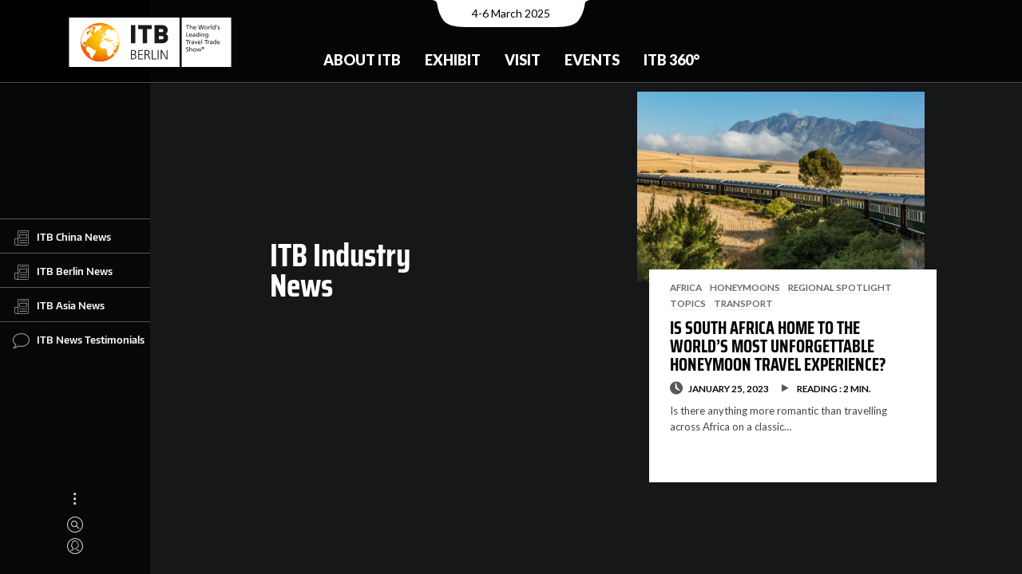

--- FILE ---
content_type: image/svg+xml
request_url: https://news.itb.com/wp-content/themes/thena-itb-2023/data/images/writetime.svg
body_size: -195
content:
<?xml version="1.0" encoding="utf-8"?>
<!-- Generator: Adobe Illustrator 24.2.3, SVG Export Plug-In . SVG Version: 6.00 Build 0)  -->
<svg version="1.1" id="Layer_1" xmlns="http://www.w3.org/2000/svg" xmlns:xlink="http://www.w3.org/1999/xlink" x="0px" y="0px"
	 viewBox="0 0 20 20" style="enable-background:new 0 0 20 20;" xml:space="preserve">
<style type="text/css">
	.st0{fill:#585858;}
</style>
<path id="Path_31" class="st0" d="M4.4,4C5.8,2.4,7.9,1.5,10,1.6c2.1-0.1,4.2,0.8,5.6,2.4c1.6,1.4,2.5,3.5,2.4,5.6
	c0.1,2.1-0.8,4.2-2.4,5.6c-1.4,1.6-3.5,2.5-5.6,2.4c-2.1,0.1-4.2-0.8-5.6-2.4C2.9,13.7,2,11.7,2,9.6C1.9,7.4,2.8,5.4,4.4,4z
	 M13.6,13.2l0.9-0.9l-3.3-3.3L10,3.6H8.7v6c0,0.4,0.1,0.7,0.4,0.9c0.1,0.1,0.2,0.1,0.3,0.1L13.6,13.2z"/>
</svg>
